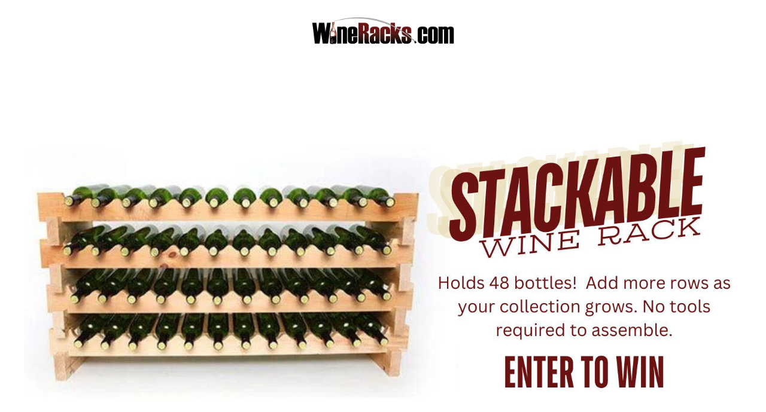

--- FILE ---
content_type: application/javascript
request_url: https://7052064.fs1.hubspotusercontent-na1.net/hubfs/7052064/hub_generated/template_assets/DEFAULT_ASSET/1767118705874/template_main.min.js
body_size: -47
content:
!function(){var callback,langToggle=document.querySelector(".header__language-switcher"),navToggle=document.querySelector("#nav-toggle"),emailGlobalUnsub=document.querySelector('input[name="globalunsub"]');function toggleNav(){langToggle.classList.contains("open")&&langToggle.classList.remove("open")}function toggleLang(){langToggle.classList.toggle("open"),navToggle.checked&&(navToggle.checked=!1)}function toggleDisabled(){document.querySelectorAll("#email-prefs-form .item").forEach(item=>{var emailSubItemInput=item.querySelector("input");emailGlobalUnsub.checked?(item.classList.add("disabled"),emailSubItemInput.setAttribute("disabled","disabled"),emailSubItemInput.checked=!1):(item.classList.remove("disabled"),emailSubItemInput.removeAttribute("disabled"))})}callback=function(){document.body&&(navToggle&&navToggle.addEventListener("click",toggleNav),langToggle&&langToggle.addEventListener("click",toggleLang),emailGlobalUnsub&&emailGlobalUnsub.addEventListener("change",toggleDisabled))},["interactive","complete"].indexOf(document.readyState)>=0?callback():document.addEventListener("DOMContentLoaded",callback)}();
//# sourceURL=https://7052064.fs1.hubspotusercontent-na1.net/hubfs/7052064/hub_generated/template_assets/DEFAULT_ASSET/1767118705874/template_main.js

--- FILE ---
content_type: text/plain
request_url: https://www.google-analytics.com/j/collect?v=1&_v=j102&a=533224487&t=pageview&_s=1&dl=https%3A%2F%2Finfo.wineracks.com%2Fstackable-giveaway&ul=en-us%40posix&dt=Stackable%20Wine%20Rack%20Giveaway&sr=1280x720&vp=1280x720&_u=YEDAAUABAAAAACAAI~&jid=591196909&gjid=1181973382&cid=149741921.1769065142&tid=UA-177081675-1&_gid=82997505.1769065142&_r=1&_slc=1&z=669985552
body_size: -451
content:
2,cG-M2X2B7D005